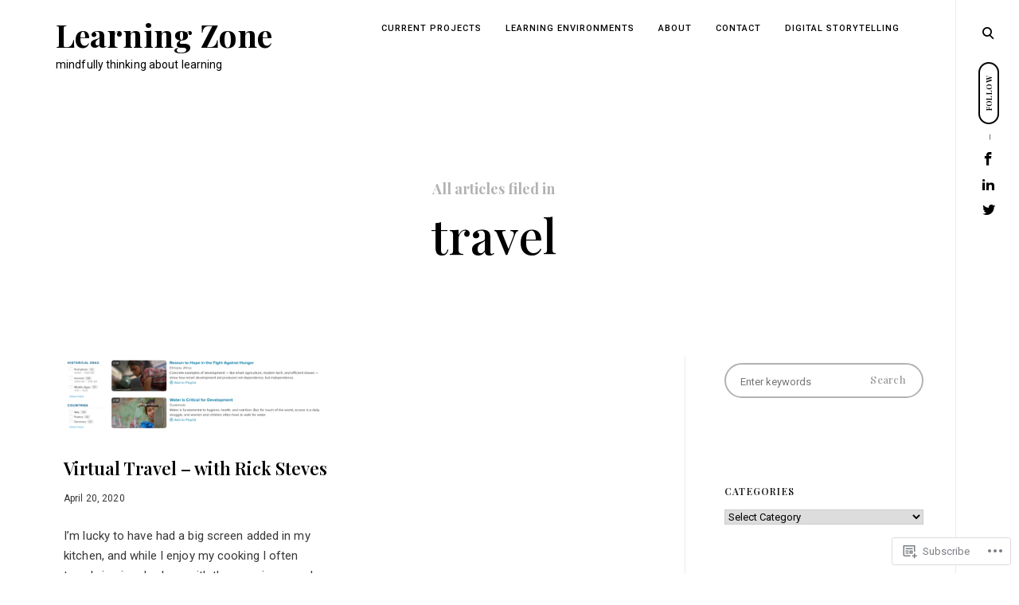

--- FILE ---
content_type: text/css;charset=utf-8
request_url: https://s0.wp.com/?custom-css=1&csblog=FOQ2&cscache=6&csrev=32
body_size: -62
content:
.entry-header .side-meta span.byline,body.masonry-layout .site-main article:not(.sticky) .entry-header .side-meta span.byline,.single .entry-header .side-meta span.byline,.fullwidth-slider .featured-slider .meta-data .byline{display:none}